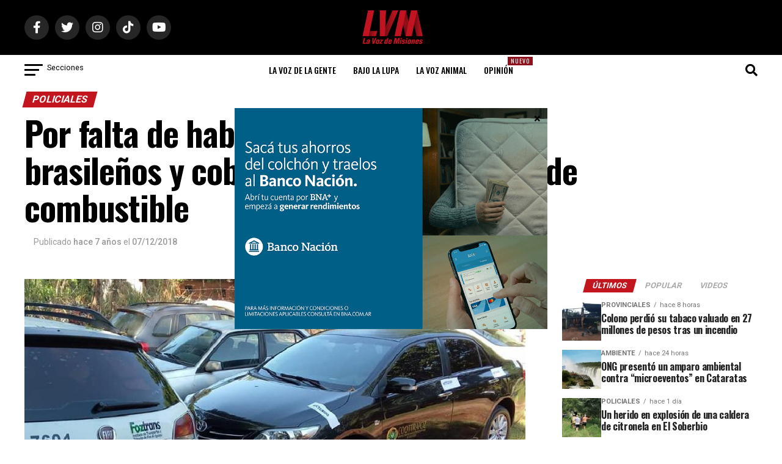

--- FILE ---
content_type: text/html; charset=utf-8
request_url: https://www.google.com/recaptcha/api2/aframe
body_size: 249
content:
<!DOCTYPE HTML><html><head><meta http-equiv="content-type" content="text/html; charset=UTF-8"></head><body><script nonce="6VSV4DdO_7fmuvo8jBxs9A">/** Anti-fraud and anti-abuse applications only. See google.com/recaptcha */ try{var clients={'sodar':'https://pagead2.googlesyndication.com/pagead/sodar?'};window.addEventListener("message",function(a){try{if(a.source===window.parent){var b=JSON.parse(a.data);var c=clients[b['id']];if(c){var d=document.createElement('img');d.src=c+b['params']+'&rc='+(localStorage.getItem("rc::a")?sessionStorage.getItem("rc::b"):"");window.document.body.appendChild(d);sessionStorage.setItem("rc::e",parseInt(sessionStorage.getItem("rc::e")||0)+1);localStorage.setItem("rc::h",'1768685818368');}}}catch(b){}});window.parent.postMessage("_grecaptcha_ready", "*");}catch(b){}</script></body></html>